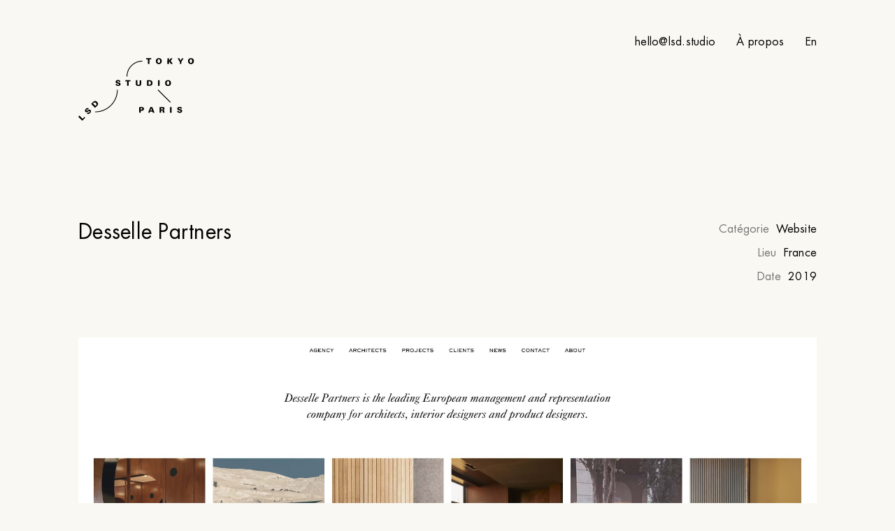

--- FILE ---
content_type: text/html
request_url: http://lsd.studio/fra/desselle-partners
body_size: 1127
content:
<!DOCTYPE html>
<html lang="fr">
	<head>
		<title>Desselle Partners | LSD Studio Paris-Tokyo</title>

		<meta charset="utf-8">
		<meta name="robots" content="index, follow">
		<meta name="viewport" content="width=device-width, user-scalable=no, initial-scale=1.0">

		<meta itemprop="name" content="LSD Studio Paris-Tokyo">
		<meta itemprop="description" content="LSD est un studio de direction artistique basé à Paris et à Tokyo. Notre univers est poétique et comtemporain.">
		<meta itemprop="image" content="https://lsd.studio/images/card.png">

		<link href="../images/favicon.png" rel="icon" type="image/png">
		
		<link href="../css/reset.css" rel="stylesheet" type="text/css">
		<link href="../css/style.css" rel="stylesheet" type="text/css">
		<link href="../css/mobile.css" rel="stylesheet" type="text/css">

		<script type="text/javascript" src="../js/jquery.js"></script>
		<script type="text/javascript" src="../js/code.js"></script>
	</head>

	<body class="project">
		<!--<div id="loading"></div>-->

		<div class="wrapper">
			<header>
				<div class="bar">
					<ul>
						<li><a href="#" onclick="noS('hello', 'lsd', 'studio'); return false;">hello&#064;lsd.studio</a></li>
						<li><a href="../fra/about">&Agrave; propos</a></li>
						<li><a href=".././">En</a></li>
					</ul>
				</div>

				<div class="logo fr">
					<a href="../fr"><img src="../svg/lsd-logo-3.svg" width="175"></a>
				</div>
			</header>

			<section class="container">
				<section class="third">
					<h2>Desselle Partners</h2>

					<p>Integer bibendum velit a finibus tincidunt, integer vel elementum dolor, eget mollis ante. Curabitur eu mattis sem eget tincidunt duis quis blandit dui.</p>
				</section>

				<section class="fourth">
					<ul>
						<li><span>Cat&eacute;gorie</span> Website</li>
						<li><span>Lieu</span> France</li>
						<li><span>Date</span> 2019</li>
					</ul>
				</section>

				<section class="gallery">
					<ul>
						<li><img src="../projects/desselle-partners/project-desselle-partners-01.jpg"></li>
						<li><img src="../projects/desselle-partners/project-desselle-partners-02.jpg"></li>
						<li><img src="../projects/desselle-partners/project-desselle-partners-03.jpg"></li>
						<li><img src="../projects/desselle-partners/project-desselle-partners-04.png"></li>
						<li><img src="../projects/desselle-partners/project-desselle-partners-05.png"></li>
						<li><img src="../projects/desselle-partners/project-desselle-partners-06.png"></li>
						<li><img src="../projects/desselle-partners/project-desselle-partners-07.png"></li>
						<li><img src="../projects/desselle-partners/project-desselle-partners-08.jpg"></li>
						<li><img src="../projects/desselle-partners/project-desselle-partners-09.jpg"></li>
						<li><img src="../projects/desselle-partners/project-desselle-partners-10.jpg"></li>
					</ul>
				</section>
			</section>

			<div class="push"></div>
		</div>

		<footer>
			<ul>
				<li><a href="https://instagram.com/lsdstudioparistokyo/" target="_blank"><img src="../svg/instagram.svg" width="17.5"></a></li>
				<li><a href="https://www.facebook.com/LD-166874066709543/" target="_blank"><img src="../svg/facebook.svg" width="17.5"></a></li>
				<li><a href="https://twitter.com/bylandd" target="_blank"><img src="../svg/twitter.svg" width="17.5"></a></li>
				<li><a href="#" target="_blank"><img src="../svg/youtube.svg" width="17.5"></a></li>
			</ul>

			<div class="back">
				<p><a href="../fr"><img src="../svg/back.svg" width="15"> Retour</a></p>
			</div>
		</footer>
	</body>
</html>


--- FILE ---
content_type: text/css
request_url: http://lsd.studio/css/style.css
body_size: 1421
content:
@font-face {
	font-family: "Futura";
	src: url("../fonts/FuturaStd-Book.eot");
	src: local("☺"), url("../fonts/FuturaStd-Book.woff") format("woff"), url("../fonts/FuturaStd-Book.ttf") format("truetype"), url("../fonts/FuturaStd-Book.svg") format("svg");
	font-weight: normal;
	font-style: normal;
}

/* ************************************************** */

html {
	/*background-color: #000;*/
	background-color: #f9f8f2;
}

html,
body {
	height: 100%;
	margin: 0;
}

body {
	font-family: "Futura", "Helvetica Neue", Helvetica, Arial, sans-serif;
	font-size: 16px;
	font-style: normal;
	font-variant: normal;
	font-weight: 400;
	line-height: 20px;
	letter-spacing: .25px;
	color: #000;
	background-color: #f9f8f2;
	cursor: url("../images/cursor2x.png"), auto !important;
	cursor: -webkit-image-set(url("../images/cursor1x.png") 1x, url("../images/cursor2x.png") 2x) 0 10, pointer !important;
}

* {
	-moz-osx-font-smoothing: grayscale;
	-webkit-font-smoothing: antialiased;
}

::selection {
	color: #f9f8f2;
	background-color: #000;
}

::-moz-selection {
	color: #f9f8f2;
	background-color: #000;
}

a:link, a:hover, a:active, a:visited {
	color: #000;
	text-decoration: none;
	transition: opacity .5s;
	cursor: url("../images/cursor_link2x.png"), auto !important;
	cursor: -webkit-image-set(url("../images/cursor_link1x.png") 1x, url("../images/cursor_link2x.png") 2x) 0 10, pointer !important;
}

a:hover {
	opacity: .5;
}

b, strong {
	font-weight: bold;
}

em, i {
	font-style: italic;
}

img {
	max-width: 100%;
}

/* ************************************************** */

#loading {
	position: fixed;
	width: 100vw;
	height: 100vh;
	left: 0;
	top: 0;
	background-color: #000;
	z-index: 999;
}

/* ************************************************** */

.wrapper {
	min-height: 100%;
	margin-bottom: -150px;
}

/* ************************************************** */

header {
	width: 72.4%;
	margin: 0 auto;
}

header ul li {
	display: inline;
	margin: 0 50px 0 0;
}

header ul li:last-of-type,
header .bar ul li:last-of-type {
	margin: 0;
}

header li.current a {
	color: #777;
	padding-bottom: 2.5px;
	border-bottom: 1px solid #777;
}

header .bar {
	float: right;
	padding: 50px 0 0 0;
}

header .bar ul li {
	margin: 0 25px 0 0;
}

header .logo {
	padding: 50px 0 0 0;
}

/* ************************************************** */

section.slogan {
	width: 72.4%;
	margin: 100px auto 0 auto;
}

section.slogan h1 {
	font-size: 30px;
	line-height: 42px;
	width: 82.5%;
}

/* ************************************************** */

section.latest {
	width: 72.4%;
	margin: 75px auto 150px auto;
}

section.latest ul li {
	display: table;
	font-size: 22px;
	line-height: normal;
	margin: 0 0 20px 0;
}

section.latest ul li:last-of-type {
	margin: 0;
}

section.latest .project {
	position: relative;
	display: table;
	min-width: 300px;
}

section.latest .project a {
	display: inline-block;
}

section.latest .project .title {
	position: relative;
	font-size: 22px;
	line-height: normal;
	margin: 0 0 20px 0;
	z-index: 2;
	transition: .25s ease;
}

section.latest .hover-image img {
	position: absolute;
	max-width: 800px;
	top: -200px;
	left: 110%;
	opacity: 0;
	transition: .25s ease;
	vertical-align: middle;
	pointer-events: none;
	z-index: 3;
}

section.latest .hover-image:hover img {
	opacity: 1;
}

/* ************************************************** */

section.container {
	width: 72.4%;
	margin: 100px auto 0 auto;
	overflow: hidden;
}

section.container .half {
	width: calc(50% - 50px);
}

section.container .half:first-of-type {
	float: left;
}

section.container .half:last-of-type {
	float: right;
}

body.about section.container .half:last-of-type {
	margin-top: 80px;
}

section.container .third {
	width: 70%;
	float: left;
	margin: 0 0 75px 0;
}

section.container .third p {
	display: none;
}

section.container .fourth {
	width: 20%;
	float: right;
	line-height: 34px;
	text-align: right;
	/*margin: 80px 0 70px 0;*/
	margin: 0 0 70px 0;
}

.fourth span {
	color: #777;
	margin: 0 5px 0 0;
}

.third h2,
.half h2 {
	font-size: 30px;
	line-height: 42px;
	margin: 0 0 35px 0;
}

.third p,
.half p {
	font-size: 22px;
	line-height: 34px;
	margin: 25px 0 0 0;
}

.half p:first-of-type {
	margin: 0;
}

.half p a {
	font-size: 16px;
	color: #777;
	text-decoration: underline;
}

.half p.credit,
section.container .gallery ul li span.legend {
	font-size: 12px;
	color: #777;
}

section.container .gallery {
	margin: 0 auto 100px auto;
}

section.container .gallery ul li {
	margin: 50px auto;
}

section.container .gallery ul li:first-of-type {
	margin: 0 auto 50px auto;
}

section.container .gallery ul li:last-of-type {
	margin: 50px auto 0 auto;
}

section.container .gallery ul li img {
	width: 100%;
	height: auto;
}

section.container .gallery ul li video {
	width: 100%;
	pointer-events: none;
}

/* ************************************************** */

footer,
.push {
	height: 150px;
}

footer {
	position: relative;
	width: 72.4%;
	margin: 0 auto;
}

footer ul li {
	display: inline-block;
	margin: 0 25px 0 0;
	vertical-align: middle;
}

footer ul li:last-of-type {
	margin: 0;
}

footer .back {
	position: absolute;
	top: 0;
	right: 0;
}

footer .back a {
	color: #777;
}

footer .back img {
	margin: 0 5px 0 0;
}


--- FILE ---
content_type: text/css
request_url: http://lsd.studio/css/mobile.css
body_size: 617
content:
/* iPhone */
@media only screen and (max-width: 736px) {
	* {
		-webkit-overflow-scrolling: touch;
	}

	html,
	body {
		max-width: 100vw;
		overflow-x: hidden;
	}

	body {
		font-size: 14px;
		cursor: auto !important;
	}

	header {
		width: 82.5%;
	}

	header .bar {
		padding: 25px 0 0 0;
	}

	header .bar ul li {
		margin: 0 12.5px 0 0;
		font-size: 12px;
	}

	header .logo img {
		margin: 75px 0 0 0;
	}

	section.slogan {
		width: 82.5%;
		margin: 75px auto 0 auto;
	}

	section.slogan h1 {
		font-size: 28px;
		line-height: 42px;
		width: 100%;
	}

	section.latest {
		width: 82.5%;
		margin: 75px auto;
	}

	section.latest .project .title {
		font-size: 20px;
		margin: 0 0 17.5px 0;
	}

	section.latest .hover-image img {
		display: none;
	}

	.wrapper {
		margin-bottom: -100px;
	}

	footer, .push {
		height: 100px;
	}

	section.container {
		width: 82.5%;
		margin: 75px auto 0 auto;
	}

	section.container .third {
		width: 100%;
		float: inherit;
		margin: 0;
	}

	.third h2,
	.half h2 {
		margin: 0 0 25px 0;
	}

	section.container .fourth {
		width: 100%;
		float: inherit;
		line-height: 26px;
		text-align: left;
		margin: 25px 0 70px 0;
	}

	section.container .gallery ul li:first-of-type {
		margin: 0 auto 25px auto;
	}

	section.container .gallery ul li {
		margin: 25px auto;
	}

	section.container .gallery ul li:last-of-type {
		margin: 25px auto 0 auto;
	}

	section.container .gallery {
		margin: 0 auto 75px auto;
	}

	.third p,
	.half p {
		font-size: 18px;
		line-height: 32px;
	}

	footer {
		width: 82.5%;
	}

	footer ul li {
		margin: 0 12.5px 0 0;
	}

	footer ul li img {
		width: 15px;
	}

	section.container .half:first-of-type {
		float: inherit;
	}

	section.container .half {
		width: 100%;
	}

	section.container .half:last-of-type {
		float: inherit;
		margin: 50px 0 75px 0;
	}
}

@media only screen and (min-width: 768px) and (max-width: 1366px) {
	* {
		-webkit-overflow-scrolling: touch;
	}

	header,
	section.slogan,
	section.latest,
	section.container,
	footer {
		width: 82.5%;
	}
}


--- FILE ---
content_type: image/svg+xml
request_url: http://lsd.studio/svg/facebook.svg
body_size: 591
content:
<?xml version="1.0" encoding="utf-8"?>
<!-- Generator: Adobe Illustrator 23.0.3, SVG Export Plug-In . SVG Version: 6.00 Build 0)  -->
<svg version="1.1" id="Calque_1" xmlns="http://www.w3.org/2000/svg" xmlns:xlink="http://www.w3.org/1999/xlink" x="0px" y="0px"
	 viewBox="0 0 48 48" style="enable-background:new 0 0 48 48;" xml:space="preserve">
<style type="text/css">
	.st0{fill-rule:evenodd;clip-rule:evenodd;fill:#777777;}
</style>
<title>Facebook-black</title>
<desc>Created with Sketch.</desc>
<g id="Icons">
	<g id="Black" transform="translate(-200.000000, -160.000000)">
		<path id="Facebook" class="st0" d="M225.6,208h-23c-1.5,0-2.6-1.2-2.6-2.6v-42.7c0-1.5,1.2-2.6,2.6-2.6h42.7
			c1.5,0,2.6,1.2,2.6,2.6v42.7c0,1.5-1.2,2.6-2.6,2.6h-12.2v-18.6h6.2l0.9-7.2h-7.2v-4.6c0-2.1,0.6-3.5,3.6-3.5l3.8,0v-6.5
			c-0.7-0.1-2.9-0.3-5.6-0.3c-5.5,0-9.3,3.4-9.3,9.6v5.3h-6.3v7.2h6.3V208L225.6,208z"/>
	</g>
</g>
</svg>


--- FILE ---
content_type: application/javascript
request_url: http://lsd.studio/js/code.js
body_size: 478
content:
function noS(o,n,t){str="mailto:"+o+"@"+n+"."+t,window.location=str};

$(window).on('beforeunload', function() {
	// -----
	// $(window).stop().scrollTop(0);
	// -----
});

$(document).ready(function () {
	// -----
	var random = Math.floor(Math.random() * (6 - 1 + 1)) + 1;
	$('.logo.en img').attr('src', 'svg/lsd-logo-' + random + '.svg');
	$('.logo.fr img').attr('src', '../svg/lsd-logo-' + random + '.svg');
	// -----

	// -----
	/*
	$('.logo a, .bar a, .latest a, .back a').click(function(event) {
		event.preventDefault();
		linkLocation = this.href;
		$('#loading').fadeIn(250).delay(125).queue(function() {
			$('html').css('background-color', '#000');
			window.location = linkLocation;
		});
	});
	*/
	// -----
});

$(window).load(function() {
	// -----
	/*
	if ( $('body.home #loading').length )
		$('body.home #loading').delay(125).fadeOut(250)
	else
		$('#loading').delay(125).fadeOut(250);
	*/
	// -----

	// -----
	//$('html').css('background-color', '#f9f8f2');
	// -----
});


--- FILE ---
content_type: image/svg+xml
request_url: http://lsd.studio/svg/lsd-logo-6.svg
body_size: 3297
content:
<?xml version="1.0" encoding="utf-8"?>
<!-- Generator: Adobe Illustrator 23.0.3, SVG Export Plug-In . SVG Version: 6.00 Build 0)  -->
<svg version="1.1" id="Calque_1" xmlns="http://www.w3.org/2000/svg" xmlns:xlink="http://www.w3.org/1999/xlink" x="0px" y="0px"
	 viewBox="0 0 314 280" style="enable-background:new 0 0 314 280;" xml:space="preserve">
<style type="text/css">
	.st0{enable-background:new    ;}
	.st1{display:none;}
</style>
<g>
	<g id="traits">
		<g>
			<path d="M125.8,107h-2c0-22.4,18.3-40.7,40.7-40.7v2C143.2,68.3,125.8,85.7,125.8,107z"/>
		</g>
		<g>
			<path d="M43.5,198.7v-2c30.7,0,55.7-25,55.7-55.7h2C101.2,172.8,75.3,198.7,43.5,198.7z"/>
		</g>
		<g>
			<rect x="219.2" y="134.4" transform="matrix(0.706 -0.7082 0.7082 0.706 -46.4924 202.1137)" width="2" height="45.3"/>
		</g>
	</g>
	<g id="typo">
		<g class="st0">
			<path d="M0,210.1l2.9-2.9l8.2,8.2l4.6-4.6l2,2l-7.5,7.5L0,210.1z"/>
			<path d="M25.1,198.9c0.1,0.1,0.3,0.2,0.5,0.4s0.4,0.3,0.7,0.3s0.6,0,1-0.1s0.7-0.4,1.2-0.8c0.1-0.1,0.2-0.2,0.3-0.4
				s0.3-0.4,0.4-0.6c0.1-0.2,0.1-0.5,0.1-0.8s-0.2-0.6-0.5-0.9c-0.2-0.2-0.5-0.4-0.8-0.4s-0.6,0.1-1.1,0.3l-3.2,1.9
				c-0.2,0.1-0.5,0.3-0.9,0.5s-0.8,0.3-1.3,0.4c-0.5,0.1-1,0-1.5-0.1s-1.1-0.5-1.6-1c-0.4-0.4-0.7-0.9-1-1.4
				c-0.2-0.5-0.3-1.1-0.3-1.8c0.1-0.6,0.3-1.3,0.6-2.1c0.4-0.7,0.9-1.5,1.7-2.2c0.7-0.7,1.3-1.2,1.9-1.5s1.1-0.6,1.6-0.7
				s0.9-0.2,1.3-0.1c0.4,0.1,0.8,0.2,1.1,0.3c0.3,0.2,0.6,0.3,0.9,0.5s0.5,0.4,0.7,0.6l-2.9,2.9c-0.1-0.1-0.2-0.2-0.4-0.3
				s-0.4-0.3-0.6-0.3c-0.2-0.1-0.5-0.1-0.8,0s-0.6,0.3-1,0.6c-0.4,0.4-0.6,0.8-0.7,1.3s0.1,0.8,0.4,1.1c0.2,0.2,0.4,0.3,0.6,0.4
				s0.4,0.1,0.6,0c0.2,0,0.3-0.1,0.5-0.2c0.2-0.1,0.3-0.2,0.4-0.2l2.4-1.4c0.4-0.3,0.9-0.5,1.3-0.7c0.5-0.2,1-0.4,1.4-0.5
				c0.5-0.1,1,0,1.5,0.1c0.5,0.2,1.1,0.5,1.6,1c0.6,0.6,0.9,1.2,1.1,1.8s0.2,1.3,0.1,2c-0.1,0.7-0.4,1.3-0.8,2s-0.9,1.3-1.6,2
				c-0.3,0.3-0.6,0.5-0.9,0.8s-0.7,0.6-1.2,0.8c-0.4,0.3-0.9,0.5-1.4,0.6c-0.5,0.2-1,0.2-1.5,0.2c-0.4,0-0.8-0.1-1.1-0.2
				c-0.3-0.1-0.6-0.2-0.9-0.4s-0.5-0.3-0.7-0.5s-0.3-0.3-0.4-0.4L25.1,198.9z"/>
			<path d="M33,177.1l4.3-4.3c0.3-0.3,0.6-0.6,1-0.9s0.7-0.6,1.2-0.9c0.4-0.3,0.8-0.5,1.3-0.7s0.9-0.4,1.3-0.4
				c0.6-0.1,1.2-0.1,1.8-0.1c0.6,0.1,1.1,0.2,1.6,0.5c0.5,0.2,1,0.5,1.4,0.8s0.9,0.7,1.2,1.1c0.6,0.6,1,1.1,1.4,1.7
				c0.4,0.6,0.7,1.2,0.9,1.8s0.3,1.3,0.2,1.9c0,0.7-0.2,1.3-0.6,2.1c-0.2,0.4-0.4,0.7-0.6,1s-0.5,0.6-0.7,0.9s-0.5,0.6-0.7,0.8
				s-0.4,0.5-0.6,0.6l-4.3,4.3L33,177.1z M44.1,182.4l1.2-1.2c0.5-0.5,0.8-1,1.1-1.4c0.3-0.5,0.4-1,0.4-1.5s-0.1-1.1-0.4-1.6
				s-0.7-1.1-1.3-1.7c-0.8-0.8-1.5-1.2-2.2-1.4s-1.3-0.2-1.8,0s-1,0.4-1.4,0.7s-0.7,0.6-0.9,0.8l-1.1,1.1L44.1,182.4z"/>
		</g>
		<g class="st0">
			<path d="M156,185.4h6.6c0.3,0,0.6,0,0.9,0s0.6,0,1,0.1c0.3,0,0.7,0.1,1,0.2c0.3,0.1,0.6,0.2,0.9,0.4c0.6,0.4,1.1,0.9,1.5,1.5
				s0.6,1.4,0.6,2.4c0,0.6-0.1,1.2-0.3,1.7s-0.4,0.8-0.6,1.2c-0.2,0.3-0.5,0.6-0.7,0.7c-0.2,0.2-0.4,0.3-0.6,0.4
				c-0.3,0.2-0.6,0.3-0.9,0.4c-0.3,0.1-0.7,0.1-1,0.2s-0.7,0.1-1,0.1s-0.5,0-0.7,0h-2.6v5.2h-4L156,185.4L156,185.4z M160,191.9h1.8
				c0.2,0,0.5,0,0.8,0s0.6-0.1,0.8-0.2s0.5-0.3,0.7-0.6s0.3-0.6,0.3-1.1c0-0.4-0.1-0.8-0.2-1c-0.2-0.2-0.4-0.4-0.6-0.6
				c-0.3-0.1-0.5-0.2-0.8-0.2s-0.6,0-0.9,0h-1.8v3.7L160,191.9L160,191.9z"/>
			<path d="M184.9,185.4h4.9l5.7,14.4H191l-1-2.9h-5.8l-1,2.9h-4L184.9,185.4z M189,194.3l-1.9-6.1l0,0l-2,6.1H189z"/>
			<path d="M209,185.4h6.7c0.7,0,1.2,0,1.7,0s0.9,0.1,1.2,0.2c0.3,0.1,0.6,0.2,0.9,0.3c0.2,0.1,0.5,0.3,0.7,0.5
				c0.1,0.1,0.2,0.2,0.3,0.4s0.2,0.4,0.3,0.6s0.2,0.5,0.2,0.8c0.1,0.3,0.1,0.6,0.1,1s0,0.7-0.1,1s-0.2,0.5-0.3,0.8
				c-0.1,0.2-0.3,0.4-0.4,0.5s-0.3,0.3-0.5,0.4c-0.5,0.3-0.9,0.5-1.3,0.6s-0.7,0.1-0.9,0.2v0.1c0.7,0,1.2,0.1,1.6,0.3
				c0.4,0.2,0.7,0.4,0.9,0.7s0.4,0.7,0.5,1.1s0.2,0.9,0.2,1.5c0,0.2,0.1,0.5,0.1,0.8s0.1,0.6,0.1,0.9c0.1,0.3,0.1,0.6,0.2,1
				s0.1,0.6,0.2,0.8h-4.3c-0.1-0.4-0.2-0.9-0.3-1.5c-0.1-0.5-0.1-1.1-0.2-1.8c0-0.4-0.1-0.8-0.1-1.1c-0.1-0.3-0.1-0.5-0.3-0.7
				c-0.1-0.2-0.3-0.3-0.6-0.4s-0.6-0.1-1.1-0.1h-1.7v5.6h-4v-14.5L209,185.4L209,185.4z M213,191.6h1.5c0.4,0,0.8,0,1,0
				s0.5,0,0.6-0.1c0.2-0.1,0.4-0.2,0.5-0.3s0.2-0.3,0.3-0.5s0.1-0.3,0.2-0.5c0-0.2,0-0.3,0-0.4c0-0.4-0.1-0.8-0.3-1
				s-0.4-0.4-0.7-0.5s-0.6-0.2-0.9-0.2c-0.3,0-0.6,0-0.9,0h-1.5v3.5H213z"/>
			<path d="M235.3,185.4h4.1v14.5h-4.1V185.4L235.3,185.4z"/>
			<path d="M257.7,195.3c0,0.1,0,0.3,0.1,0.6c0,0.3,0.1,0.5,0.3,0.7s0.4,0.5,0.7,0.6c0.3,0.2,0.8,0.3,1.4,0.3c0.1,0,0.2,0,0.5,0
				c0.2,0,0.5-0.1,0.7-0.2c0.2-0.1,0.5-0.3,0.7-0.5s0.3-0.5,0.3-1c0-0.3-0.1-0.6-0.3-0.9c-0.2-0.2-0.5-0.4-1-0.5l-3.5-0.9
				c-0.3-0.1-0.6-0.2-1-0.3s-0.8-0.3-1.2-0.6s-0.7-0.7-1-1.2s-0.4-1.1-0.4-1.9c0-0.6,0.1-1.1,0.3-1.7s0.6-1,1.1-1.4s1.1-0.8,1.9-1
				s1.7-0.4,2.8-0.4c0.9,0,1.7,0.1,2.4,0.2c0.7,0.2,1.2,0.4,1.6,0.6s0.8,0.6,1,0.9s0.4,0.7,0.6,1s0.2,0.7,0.2,1s0,0.6,0,0.9h-4.1
				c0-0.1,0-0.3,0-0.5s-0.1-0.5-0.2-0.7s-0.3-0.4-0.6-0.6c-0.3-0.2-0.6-0.2-1.1-0.2c-0.6,0-1,0.1-1.4,0.4s-0.5,0.7-0.5,1.1
				c0,0.3,0,0.5,0.1,0.7s0.2,0.3,0.4,0.4c0.1,0.1,0.3,0.2,0.5,0.2c0.2,0.1,0.3,0.1,0.5,0.1l2.7,0.7c0.5,0.1,1,0.3,1.5,0.4
				c0.5,0.2,0.9,0.4,1.3,0.7s0.7,0.7,1,1.2s0.4,1.1,0.4,1.9c0,0.8-0.2,1.5-0.5,2.1s-0.8,1.1-1.3,1.5c-0.6,0.4-1.2,0.7-2,0.8
				s-1.6,0.3-2.5,0.3c-0.4,0-0.8,0-1.3-0.1s-0.9-0.1-1.4-0.2c-0.5-0.1-0.9-0.3-1.4-0.5c-0.4-0.2-0.8-0.5-1.2-0.9
				c-0.3-0.3-0.5-0.6-0.6-0.9c-0.1-0.3-0.3-0.6-0.3-0.9c-0.1-0.3-0.1-0.6-0.1-0.8s0-0.4,0-0.6L257.7,195.3L257.7,195.3z"/>
		</g>
		<g class="st0">
			<path d="M178.5,62.8h-4.4v-2.9H187v2.9h-4.5v11.6h-4V62.8z"/>
			<path d="M199.2,67.3c0-0.2,0-0.6,0-1s0.1-0.9,0.2-1.5c0.1-0.6,0.3-1.1,0.6-1.6c0.3-0.6,0.6-1.1,1.1-1.5c0.5-0.5,1-0.8,1.5-1.1
				s1.1-0.5,1.6-0.6s1-0.2,1.5-0.3s0.8,0,1.1,0c1.4,0,2.6,0.2,3.6,0.7c0.9,0.5,1.7,1.1,2.2,1.8c0.6,0.7,0.9,1.6,1.2,2.5
				c0.2,0.9,0.3,1.8,0.3,2.7c0,1.4-0.2,2.6-0.7,3.6s-1.1,1.7-1.8,2.3s-1.5,1-2.4,1.2s-1.8,0.4-2.6,0.4c-1,0-1.9-0.1-2.8-0.4
				c-0.9-0.3-1.7-0.7-2.4-1.3c-0.7-0.6-1.2-1.4-1.6-2.3C199.4,69.8,199.2,68.6,199.2,67.3z M203.3,67.2c0,0.6,0,1.1,0.1,1.7
				c0.1,0.5,0.3,1,0.5,1.5c0.2,0.4,0.6,0.8,1,1c0.4,0.3,1,0.4,1.7,0.4s1.3-0.1,1.7-0.4s0.8-0.7,1-1.1s0.4-1,0.5-1.5s0.1-1.1,0.1-1.6
				s0-1-0.1-1.3c-0.1-0.4-0.1-0.7-0.2-1c-0.1-0.3-0.2-0.5-0.3-0.8s-0.2-0.4-0.3-0.6c-0.3-0.4-0.7-0.7-1.1-0.8
				c-0.4-0.1-0.9-0.2-1.3-0.2c-0.7,0-1.2,0.1-1.6,0.4s-0.8,0.6-1,1.1c-0.3,0.4-0.4,0.9-0.5,1.5C203.4,66,203.3,66.6,203.3,67.2z"/>
			<path d="M228.6,60h4.1v6.3l4.6-6.3h4.7l-5,6.4l5.4,8.1h-5l-4.8-7.7v7.7h-4.1L228.6,60L228.6,60z"/>
			<path d="M259.4,60l3.2,6.1l3.3-6.1h4.1l-5.6,9.3v5.1h-4v-5.3l-5.5-9.2L259.4,60L259.4,60z"/>
			<path d="M281.5,67.3c0-0.2,0-0.6,0.1-1c0-0.4,0.1-0.9,0.2-1.5c0.1-0.5,0.3-1.1,0.6-1.6c0.3-0.6,0.6-1.1,1.1-1.5
				c0.5-0.5,1-0.8,1.5-1.1s1.1-0.5,1.6-0.6s1-0.2,1.5-0.3c0.4,0,0.8,0,1.1,0c1.4,0,2.6,0.2,3.6,0.7s1.7,1.1,2.3,1.8
				c0.6,0.7,0.9,1.6,1.2,2.5c0.2,0.9,0.3,1.8,0.3,2.7c0,1.4-0.2,2.6-0.7,3.6s-1.1,1.7-1.8,2.3c-0.7,0.6-1.5,1-2.4,1.2
				s-1.8,0.4-2.6,0.4c-1,0-1.9-0.1-2.8-0.4s-1.7-0.7-2.4-1.3c-0.7-0.6-1.2-1.4-1.7-2.3C281.7,69.8,281.5,68.6,281.5,67.3z
				 M285.6,67.2c0,0.6,0.1,1.1,0.2,1.7s0.3,1,0.5,1.5c0.2,0.4,0.6,0.8,1,1c0.4,0.3,1,0.4,1.6,0.4c0.7,0,1.3-0.1,1.7-0.4
				c0.4-0.3,0.8-0.7,1-1.1s0.4-1,0.5-1.5s0.1-1.1,0.1-1.6s0-1-0.1-1.3c-0.1-0.4-0.1-0.7-0.2-1s-0.2-0.5-0.3-0.8
				c-0.1-0.3-0.2-0.4-0.3-0.6c-0.3-0.4-0.7-0.7-1.1-0.8s-0.9-0.2-1.3-0.2c-0.7,0-1.2,0.1-1.6,0.4s-0.8,0.6-1,1.1
				c-0.3,0.4-0.4,0.9-0.5,1.5C285.7,66.1,285.6,66.6,285.6,67.2z"/>
		</g>
		<g class="st0">
			<path d="M99.5,126.2c0,0.1,0,0.3,0.1,0.6c0,0.3,0.1,0.5,0.3,0.7c0.2,0.2,0.4,0.5,0.7,0.6c0.3,0.2,0.8,0.3,1.4,0.3
				c0.1,0,0.2,0,0.5,0c0.2,0,0.5-0.1,0.7-0.2c0.2-0.1,0.5-0.3,0.7-0.5s0.3-0.5,0.3-1c0-0.3-0.1-0.6-0.3-0.9c-0.2-0.2-0.5-0.4-1-0.5
				l-3.5-0.9c-0.3-0.1-0.6-0.2-1-0.3c-0.4-0.1-0.8-0.3-1.2-0.6s-0.7-0.7-1-1.2s-0.4-1.1-0.4-1.9c0-0.6,0.1-1.1,0.3-1.7
				c0.2-0.6,0.6-1,1.1-1.4s1.1-0.8,1.9-1c0.8-0.3,1.7-0.4,2.8-0.4c0.9,0,1.7,0.1,2.4,0.2c0.7,0.2,1.2,0.4,1.6,0.6
				c0.4,0.3,0.8,0.6,1,0.9s0.4,0.7,0.6,1c0.1,0.3,0.2,0.7,0.2,1s0.1,0.6,0.1,0.9h-4.1c0-0.1,0-0.3,0-0.5s-0.1-0.5-0.2-0.7
				s-0.3-0.4-0.6-0.6c-0.3-0.2-0.6-0.2-1.1-0.2c-0.6,0-1.1,0.1-1.4,0.4s-0.5,0.7-0.5,1.1c0,0.3,0,0.5,0.1,0.7s0.2,0.3,0.4,0.4
				c0.1,0.1,0.3,0.2,0.5,0.2c0.2,0.1,0.3,0.1,0.5,0.1l2.7,0.7c0.5,0.1,1,0.3,1.5,0.4c0.5,0.2,0.9,0.4,1.4,0.7c0.4,0.3,0.7,0.7,1,1.2
				s0.4,1.1,0.4,1.9s-0.2,1.5-0.5,2.1s-0.8,1.1-1.3,1.5c-0.6,0.4-1.2,0.7-2,0.8c-0.8,0.2-1.6,0.3-2.5,0.3c-0.4,0-0.8,0-1.3-0.1
				s-0.9-0.1-1.4-0.2c-0.5-0.1-0.9-0.3-1.4-0.5s-0.8-0.5-1.2-0.9c-0.3-0.3-0.5-0.6-0.6-0.9s-0.3-0.6-0.3-0.9
				c-0.1-0.3-0.1-0.6-0.1-0.8s0-0.4,0-0.6L99.5,126.2L99.5,126.2z"/>
			<path d="M125.2,119.2h-4.4v-2.9h12.9v2.9h-4.5v11.6h-4V119.2z"/>
			<path d="M151.5,116.4v8.6c0,0.4,0,0.8,0.1,1.2s0.2,0.7,0.4,1c0.3,0.4,0.6,0.7,1.1,0.9c0.4,0.2,0.9,0.3,1.4,0.3
				c0.6,0,1.2-0.1,1.5-0.3s0.7-0.5,0.9-0.9s0.3-0.7,0.4-1.1c0.1-0.4,0.1-0.8,0.1-1.2v-8.4h3.9v8.4c0,0.4,0,0.8,0,1.2
				s-0.1,0.8-0.2,1.2s-0.2,0.8-0.3,1.1s-0.3,0.6-0.6,0.9c-0.3,0.4-0.8,0.8-1.2,1c-0.5,0.3-1,0.5-1.5,0.6s-1,0.2-1.6,0.3
				c-0.5,0.1-1,0.1-1.5,0.1c-1.1,0-2.1-0.1-2.9-0.3c-0.8-0.2-1.4-0.5-1.9-0.9s-0.9-0.8-1.2-1.2c-0.3-0.5-0.5-0.9-0.6-1.4
				s-0.2-1-0.2-1.5s0-0.9,0-1.3v-8.2L151.5,116.4L151.5,116.4L151.5,116.4z"/>
			<path d="M176.1,116.4h6.1c0.4,0,0.9,0,1.4,0s1,0.1,1.5,0.2s1,0.2,1.4,0.4c0.5,0.2,0.9,0.4,1.2,0.6c0.5,0.4,1,0.8,1.3,1.2
				c0.4,0.5,0.6,1,0.8,1.5s0.3,1.1,0.4,1.6c0.1,0.6,0.1,1.1,0.1,1.6c0,0.8-0.1,1.5-0.2,2.2s-0.4,1.3-0.7,1.9
				c-0.3,0.6-0.7,1.1-1.2,1.5s-1.1,0.8-1.9,1.1c-0.4,0.1-0.8,0.3-1.1,0.3c-0.4,0.1-0.8,0.1-1.2,0.2c-0.4,0-0.7,0.1-1.1,0.1
				c-0.3,0-0.6,0-0.9,0h-5.9L176.1,116.4L176.1,116.4z M180.2,128h1.7c0.7,0,1.3-0.1,1.8-0.2c0.5-0.2,1-0.4,1.4-0.8s0.7-0.8,0.9-1.4
				s0.3-1.3,0.3-2.1c0-1.1-0.2-1.9-0.5-2.5c-0.4-0.6-0.8-1-1.3-1.3s-1-0.4-1.5-0.5c-0.5,0-0.9-0.1-1.2-0.1h-1.6L180.2,128L180.2,128
				z"/>
			<path d="M204.5,116.4h4.1v14.4h-4.1V116.4z"/>
			<path d="M222.8,123.7c0-0.2,0-0.6,0-1s0.1-0.9,0.2-1.5c0.1-0.5,0.3-1.1,0.6-1.6c0.3-0.6,0.6-1.1,1.1-1.5c0.5-0.5,1-0.8,1.5-1.1
				c0.5-0.3,1.1-0.5,1.6-0.6s1-0.2,1.5-0.3c0.4,0,0.8,0,1.1,0c1.4,0,2.6,0.2,3.6,0.7c0.9,0.5,1.7,1.1,2.2,1.8c0.6,0.7,1,1.6,1.2,2.5
				s0.3,1.8,0.3,2.7c0,1.4-0.2,2.6-0.7,3.6s-1.1,1.7-1.8,2.3s-1.5,1-2.4,1.2s-1.8,0.4-2.6,0.4c-1,0-1.9-0.1-2.8-0.4
				c-0.9-0.3-1.7-0.7-2.4-1.3s-1.2-1.4-1.7-2.3C223,126.2,222.8,125,222.8,123.7z M226.9,123.6c0,0.6,0,1.1,0.2,1.7
				c0.1,0.5,0.3,1,0.5,1.5c0.2,0.4,0.6,0.8,1,1c0.4,0.3,1,0.4,1.6,0.4c0.7,0,1.3-0.1,1.7-0.4c0.4-0.3,0.8-0.7,1-1.1s0.4-1,0.5-1.5
				s0.1-1.1,0.1-1.6s0-1-0.1-1.3c-0.1-0.4-0.1-0.7-0.2-1c-0.1-0.3-0.2-0.5-0.3-0.8s-0.2-0.4-0.3-0.6c-0.3-0.4-0.7-0.7-1.1-0.8
				s-0.9-0.2-1.3-0.2c-0.7,0-1.2,0.1-1.6,0.4s-0.8,0.6-1,1.1c-0.3,0.4-0.4,0.9-0.5,1.5C226.9,122.4,226.9,123,226.9,123.6z"/>
		</g>
	</g>
</g>
<g id="brouillon">
</g>
<g id="_x31_0mm" class="st1">
</g>
<g id="_x35_mm" class="st1">
</g>
<g id="_x31_mm">
</g>
<g id="_x30__x2C_5mm" class="st1">
</g>
</svg>


--- FILE ---
content_type: image/svg+xml
request_url: http://lsd.studio/svg/youtube.svg
body_size: 653
content:
<?xml version="1.0" encoding="utf-8"?>
<!-- Generator: Adobe Illustrator 23.0.3, SVG Export Plug-In . SVG Version: 6.00 Build 0)  -->
<svg version="1.1" id="Calque_1" xmlns="http://www.w3.org/2000/svg" xmlns:xlink="http://www.w3.org/1999/xlink" x="0px" y="0px"
	 viewBox="0 0 48 34" style="enable-background:new 0 0 48 34;" xml:space="preserve">
<style type="text/css">
	.st0{fill-rule:evenodd;clip-rule:evenodd;fill:#777777;}
</style>
<title>Youtube-black</title>
<desc>Created with Sketch.</desc>
<g id="Icons">
	<g id="Black" transform="translate(-200.000000, -368.000000)">
		<path id="Youtube" class="st0" d="M219,391.3l0-13.6l13,6.8L219,391.3z M247.5,375.3c0,0-0.5-3.3-1.9-4.8c-1.8-1.9-3.9-1.9-4.8-2
			C234.1,368,224,368,224,368h0c0,0-10.1,0-16.8,0.5c-0.9,0.1-3,0.1-4.8,2c-1.4,1.5-1.9,4.8-1.9,4.8s-0.5,3.9-0.5,7.8v3.7
			c0,3.9,0.5,7.8,0.5,7.8s0.5,3.3,1.9,4.8c1.8,1.9,4.2,1.9,5.3,2.1c3.8,0.4,16.3,0.5,16.3,0.5s10.1,0,16.8-0.5c0.9-0.1,3-0.1,4.8-2
			c1.4-1.5,1.9-4.8,1.9-4.8s0.5-3.9,0.5-7.8v-3.7C248,379.2,247.5,375.3,247.5,375.3L247.5,375.3z"/>
	</g>
</g>
</svg>


--- FILE ---
content_type: image/svg+xml
request_url: http://lsd.studio/svg/twitter.svg
body_size: 702
content:
<?xml version="1.0" encoding="utf-8"?>
<!-- Generator: Adobe Illustrator 23.0.3, SVG Export Plug-In . SVG Version: 6.00 Build 0)  -->
<svg version="1.1" id="Calque_1" xmlns="http://www.w3.org/2000/svg" xmlns:xlink="http://www.w3.org/1999/xlink" x="0px" y="0px"
	 viewBox="0 0 48 40" style="enable-background:new 0 0 48 40;" xml:space="preserve">
<style type="text/css">
	.st0{fill-rule:evenodd;clip-rule:evenodd;fill:#777777;}
</style>
<title>Twitter-black</title>
<desc>Created with Sketch.</desc>
<g id="Icons">
	<g id="Black" transform="translate(-300.000000, -164.000000)">
		<path id="Twitter" class="st0" d="M348,168.7c-1.8,0.8-3.7,1.3-5.7,1.6c2-1.2,3.6-3.2,4.3-5.6c-1.9,1.2-4,2-6.3,2.4
			c-1.8-2-4.4-3.2-7.2-3.2c-5.4,0-9.8,4.5-9.8,10.1c0,0.8,0.1,1.6,0.3,2.3c-8.2-0.4-15.4-4.4-20.3-10.6c-0.8,1.5-1.3,3.2-1.3,5.1
			c0,3.5,1.7,6.6,4.4,8.4c-1.6,0-3.1-0.5-4.5-1.3v0.1c0,4.9,3.4,9,7.9,9.9c-0.8,0.2-1.7,0.4-2.6,0.4c-0.6,0-1.3-0.1-1.9-0.2
			c1.3,4,4.9,6.9,9.2,7c-3.4,2.7-7.6,4.3-12.2,4.3c-0.8,0-1.6,0-2.3-0.1c4.4,2.9,9.5,4.5,15.1,4.5c18.1,0,28-15.4,28-28.7
			c0-0.4,0-0.9,0-1.3C345,172.5,346.7,170.8,348,168.7"/>
	</g>
</g>
</svg>


--- FILE ---
content_type: image/svg+xml
request_url: http://lsd.studio/svg/back.svg
body_size: 405
content:
<?xml version="1.0" encoding="utf-8"?>
<!-- Generator: Adobe Illustrator 23.0.3, SVG Export Plug-In . SVG Version: 6.00 Build 0)  -->
<svg version="1.1" id="Layer_1" xmlns="http://www.w3.org/2000/svg" xmlns:xlink="http://www.w3.org/1999/xlink" x="0px" y="0px"
	 viewBox="0 0 497.8 377.1" style="enable-background:new 0 0 497.8 377.1;" xml:space="preserve">
<style type="text/css">
	.st0{fill:#777777;}
</style>
<path class="st0" d="M238.8,0L0,169.1l238.8,169.1v-99.5c95.5,0,184.1,4.9,259,138.4c0-84.8-14-274.4-259-276.8V0L238.8,0z"/>
</svg>


--- FILE ---
content_type: image/svg+xml
request_url: http://lsd.studio/svg/instagram.svg
body_size: 1052
content:
<?xml version="1.0" encoding="utf-8"?>
<!-- Generator: Adobe Illustrator 23.0.3, SVG Export Plug-In . SVG Version: 6.00 Build 0)  -->
<svg version="1.1" id="Calque_1" xmlns="http://www.w3.org/2000/svg" xmlns:xlink="http://www.w3.org/1999/xlink" x="0px" y="0px"
	 viewBox="0 0 48 48" style="enable-background:new 0 0 48 48;" xml:space="preserve">
<style type="text/css">
	.st0{fill-rule:evenodd;clip-rule:evenodd;fill:#777777;}
</style>
<title>Instagram-black</title>
<desc>Created with Sketch.</desc>
<g id="Icons">
	<g id="Black" transform="translate(-500.000000, -160.000000)">
		<path id="Instagram" class="st0" d="M524,160c-6.5,0-7.3,0-9.9,0.1c-2.6,0.1-4.3,0.5-5.8,1.1c-1.6,0.6-2.9,1.4-4.3,2.8
			c-1.3,1.3-2.2,2.7-2.8,4.3c-0.6,1.5-1,3.3-1.1,5.8c-0.1,2.6-0.1,3.4-0.1,9.9c0,6.5,0,7.3,0.1,9.9c0.1,2.6,0.5,4.3,1.1,5.8
			c0.6,1.6,1.4,2.9,2.8,4.3c1.3,1.3,2.7,2.2,4.3,2.8c1.5,0.6,3.3,1,5.8,1.1c2.6,0.1,3.4,0.1,9.9,0.1c6.5,0,7.3,0,9.9-0.1
			c2.6-0.1,4.3-0.5,5.8-1.1c1.6-0.6,2.9-1.4,4.3-2.8c1.3-1.3,2.2-2.7,2.8-4.3c0.6-1.5,1-3.3,1.1-5.8c0.1-2.6,0.1-3.4,0.1-9.9
			c0-6.5,0-7.3-0.1-9.9c-0.1-2.6-0.5-4.3-1.1-5.8c-0.6-1.6-1.4-2.9-2.8-4.3c-1.3-1.3-2.7-2.2-4.3-2.8c-1.5-0.6-3.3-1-5.8-1.1
			C531.3,160,530.5,160,524,160z M524,164.3c6.4,0,7.2,0,9.7,0.1c2.3,0.1,3.6,0.5,4.5,0.8c1.1,0.4,1.9,1,2.8,1.8
			c0.8,0.8,1.4,1.6,1.8,2.8c0.3,0.8,0.7,2.1,0.8,4.5c0.1,2.5,0.1,3.3,0.1,9.7c0,6.4,0,7.2-0.1,9.7c-0.1,2.3-0.5,3.6-0.8,4.5
			c-0.4,1.1-1,1.9-1.8,2.8c-0.8,0.8-1.6,1.4-2.8,1.8c-0.8,0.3-2.1,0.7-4.5,0.8c-2.5,0.1-3.3,0.1-9.7,0.1c-6.4,0-7.2,0-9.7-0.1
			c-2.3-0.1-3.6-0.5-4.5-0.8c-1.1-0.4-1.9-1-2.8-1.8c-0.8-0.8-1.4-1.6-1.8-2.8c-0.3-0.8-0.7-2.1-0.8-4.5c-0.1-2.5-0.1-3.3-0.1-9.7
			c0-6.4,0-7.2,0.1-9.7c0.1-2.3,0.5-3.6,0.8-4.5c0.4-1.1,1-1.9,1.8-2.8c0.8-0.8,1.6-1.4,2.8-1.8c0.8-0.3,2.1-0.7,4.5-0.8
			C516.8,164.3,517.6,164.3,524,164.3z M524,171.7c-6.8,0-12.3,5.5-12.3,12.3c0,6.8,5.5,12.3,12.3,12.3c6.8,0,12.3-5.5,12.3-12.3
			C536.3,177.2,530.8,171.7,524,171.7z M524,192c-4.4,0-8-3.6-8-8c0-4.4,3.6-8,8-8c4.4,0,8,3.6,8,8C532,188.4,528.4,192,524,192z
			 M539.7,171.2c0,1.6-1.3,2.9-2.9,2.9c-1.6,0-2.9-1.3-2.9-2.9s1.3-2.9,2.9-2.9C538.4,168.3,539.7,169.6,539.7,171.2z"/>
	</g>
</g>
</svg>


--- FILE ---
content_type: image/svg+xml
request_url: http://lsd.studio/svg/lsd-logo-3.svg
body_size: 3667
content:
<?xml version="1.0" encoding="utf-8"?>
<!-- Generator: Adobe Illustrator 23.0.3, SVG Export Plug-In . SVG Version: 6.00 Build 0)  -->
<svg version="1.1" id="Calque_1" xmlns="http://www.w3.org/2000/svg" xmlns:xlink="http://www.w3.org/1999/xlink" x="0px" y="0px"
	 viewBox="0 0 314 280" style="enable-background:new 0 0 314 280;" xml:space="preserve">
<style type="text/css">
	.st0{enable-background:new    ;}
	.st1{display:none;}
</style>
<g>
	<g id="traits">
		<g>
			<rect x="145.9" y="104.3" transform="matrix(0.7737 -0.6336 0.6336 0.7737 -24.5893 141.7864)" width="80.5" height="2"/>
		</g>
		<g>
			<path d="M121.6,238.7c-30.6,0-59.3-11.9-80.9-33.5l1.4-1.4c21.2,21.2,49.5,32.9,79.5,32.9s58.3-11.7,79.5-32.9l1.4,1.4
				C180.9,226.8,152.2,238.7,121.6,238.7z"/>
		</g>
		<g>
			<path d="M59.9,153.1h-2c0-19.3,15.7-35,35-35v2C74.7,120.1,59.9,134.9,59.9,153.1z"/>
		</g>
	</g>
	<g id="typo">
		<g class="st0">
			<path d="M0,203l2.9-2.9l8.2,8.2l4.6-4.6l2,2l-7.5,7.5L0,203z"/>
			<path d="M25.2,191.7c0.1,0.1,0.3,0.2,0.5,0.4s0.4,0.3,0.7,0.3c0.3,0,0.6,0,1-0.1s0.7-0.4,1.2-0.8c0.1-0.1,0.2-0.2,0.3-0.4
				c0.2-0.2,0.3-0.4,0.4-0.6c0.1-0.2,0.1-0.5,0.1-0.8s-0.2-0.6-0.5-0.9c-0.2-0.2-0.5-0.4-0.8-0.4s-0.6,0.1-1.1,0.3l-3.2,1.9
				c-0.2,0.1-0.5,0.3-0.9,0.5s-0.8,0.3-1.3,0.4c-0.5,0.1-1,0-1.5-0.1s-1.1-0.5-1.6-1c-0.4-0.4-0.7-0.9-1-1.4
				c-0.2-0.5-0.3-1.1-0.3-1.8c0.1-0.6,0.3-1.3,0.6-2.1c0.4-0.7,0.9-1.5,1.7-2.2c0.7-0.7,1.3-1.2,1.9-1.5s1.1-0.6,1.6-0.7
				s0.9-0.2,1.3-0.1c0.4,0.1,0.8,0.2,1.1,0.3c0.3,0.2,0.6,0.3,0.9,0.5s0.5,0.4,0.7,0.6l-2.9,2.9c-0.1-0.1-0.2-0.2-0.4-0.3
				c-0.2-0.1-0.4-0.3-0.6-0.3c-0.2-0.1-0.5-0.1-0.8,0s-0.6,0.3-1,0.6c-0.4,0.4-0.6,0.8-0.7,1.3s0.1,0.8,0.4,1.1
				c0.2,0.2,0.4,0.3,0.6,0.4c0.2,0.1,0.4,0.1,0.6,0c0.2,0,0.3-0.1,0.5-0.2c0.2-0.1,0.3-0.2,0.4-0.2l2.4-1.4c0.4-0.3,0.9-0.5,1.3-0.7
				c0.5-0.2,1-0.4,1.4-0.5c0.5-0.1,1,0,1.5,0.1s1.1,0.5,1.6,1c0.6,0.6,0.9,1.2,1.1,1.8s0.2,1.3,0.1,2s-0.4,1.3-0.8,2s-0.9,1.3-1.6,2
				c-0.3,0.3-0.6,0.5-0.9,0.8s-0.7,0.6-1.2,0.8c-0.4,0.3-0.9,0.5-1.4,0.6c-0.5,0.2-1,0.2-1.5,0.2c-0.4,0-0.8-0.1-1.1-0.2
				s-0.6-0.2-0.9-0.4s-0.5-0.3-0.7-0.5s-0.3-0.3-0.4-0.4L25.2,191.7z"/>
			<path d="M33.1,169.9l4.3-4.3c0.3-0.3,0.6-0.6,1-0.9s0.7-0.6,1.2-0.9c0.4-0.3,0.8-0.5,1.3-0.7s0.9-0.4,1.3-0.4
				c0.6-0.1,1.2-0.1,1.8-0.1c0.6,0.1,1.1,0.2,1.6,0.5c0.5,0.2,1,0.5,1.4,0.8s0.9,0.7,1.2,1.1c0.6,0.6,1,1.1,1.4,1.7
				c0.4,0.6,0.7,1.2,0.9,1.8s0.3,1.3,0.2,1.9s-0.2,1.3-0.6,2.1c-0.2,0.4-0.4,0.7-0.6,1s-0.5,0.6-0.7,0.9s-0.5,0.6-0.7,0.8
				s-0.4,0.5-0.6,0.6l-4.3,4.3L33.1,169.9z M44.2,175.2l1.2-1.2c0.5-0.5,0.8-1,1.1-1.4c0.3-0.5,0.4-1,0.4-1.5s-0.1-1.1-0.4-1.6
				s-0.7-1.1-1.3-1.7c-0.8-0.8-1.5-1.2-2.2-1.4s-1.3-0.2-1.8,0s-1,0.4-1.4,0.7s-0.7,0.6-0.9,0.8l-1.1,1.1L44.2,175.2z"/>
		</g>
		<g class="st0">
			<path d="M46.9,49.3c-0.1,0.1-0.2,0.3-0.4,0.5s-0.3,0.4-0.3,0.7c-0.1,0.3,0,0.6,0.1,1s0.4,0.7,0.8,1.2c0.1,0.1,0.2,0.2,0.4,0.3
				c0.2,0.2,0.4,0.3,0.6,0.4c0.2,0.1,0.5,0.1,0.8,0.1s0.6-0.2,0.9-0.5c0.2-0.2,0.4-0.5,0.4-0.8s-0.1-0.6-0.3-1.1L48,47.9
				c-0.1-0.2-0.3-0.5-0.5-0.9s-0.3-0.8-0.4-1.3s0-1,0.1-1.5s0.5-1.1,1-1.6c0.4-0.4,0.9-0.7,1.4-1s1.1-0.3,1.8-0.3
				c0.6,0.1,1.3,0.3,2.1,0.6s1.5,0.9,2.2,1.7c0.7,0.7,1.2,1.3,1.5,1.9c0.3,0.6,0.6,1.1,0.7,1.6s0.2,0.9,0.1,1.3
				c-0.1,0.4-0.2,0.8-0.3,1.1c-0.2,0.3-0.3,0.6-0.5,0.9s-0.4,0.5-0.6,0.7l-2.9-2.9c0.1-0.1,0.2-0.2,0.3-0.4s0.3-0.4,0.3-0.6
				c0.1-0.2,0.1-0.5,0-0.8s-0.3-0.6-0.6-1c-0.4-0.4-0.8-0.6-1.3-0.7c-0.5-0.1-0.8,0.1-1.1,0.4c-0.2,0.2-0.3,0.4-0.4,0.6
				s-0.1,0.4,0,0.6c0,0.2,0.1,0.3,0.2,0.5s0.2,0.3,0.2,0.4l1.4,2.4c0.3,0.4,0.5,0.9,0.7,1.3c0.2,0.5,0.4,1,0.5,1.4s0,1-0.1,1.5
				c-0.2,0.5-0.5,1.1-1,1.6c-0.6,0.6-1.2,0.9-1.8,1.1s-1.3,0.2-2,0.1c-0.7-0.1-1.3-0.4-2-0.8c-0.7-0.4-1.3-1-2-1.6
				c-0.3-0.3-0.5-0.6-0.8-0.9c-0.3-0.4-0.6-0.7-0.8-1.2c-0.3-0.4-0.5-0.9-0.6-1.3c-0.2-0.5-0.2-1-0.2-1.5c0-0.4,0.1-0.8,0.2-1.1
				c0.1-0.3,0.2-0.6,0.4-0.9s0.3-0.5,0.5-0.7s0.3-0.3,0.4-0.4L46.9,49.3z"/>
			<path d="M68.6,61.1L65.5,58l2-2l9.1,9.1l-2,2l-3.2-3.2l-8.2,8.2l-2.9-2.9L68.6,61.1z"/>
			<path d="M87.8,76.2l-6.1,6.1c-0.3,0.3-0.5,0.6-0.8,0.9c-0.2,0.3-0.4,0.6-0.5,1c-0.1,0.5-0.1,0.9,0.1,1.4c0.2,0.4,0.4,0.8,0.8,1.2
				c0.5,0.5,0.9,0.7,1.3,0.8s0.8,0.1,1.2,0s0.8-0.3,1.1-0.5c0.3-0.2,0.6-0.5,0.9-0.8l6-6l2.8,2.8L88.7,89c-0.3,0.3-0.6,0.6-0.9,0.8
				c-0.3,0.3-0.6,0.5-1,0.7s-0.7,0.4-1,0.5s-0.7,0.2-1,0.2c-0.5,0.1-1.1,0-1.6-0.1s-1-0.4-1.5-0.6c-0.5-0.3-0.9-0.6-1.3-0.9
				s-0.8-0.7-1.1-1c-0.8-0.8-1.4-1.6-1.8-2.3c-0.4-0.7-0.7-1.4-0.8-2s-0.1-1.2,0-1.7s0.3-1,0.6-1.4s0.5-0.8,0.9-1.2
				c0.3-0.3,0.6-0.7,0.9-0.9l5.8-5.8L87.8,76.2z"/>
			<path d="M103.8,92.2l4.3,4.3c0.3,0.3,0.6,0.6,0.9,1s0.6,0.7,0.9,1.2c0.3,0.4,0.5,0.8,0.7,1.3s0.4,0.9,0.4,1.3
				c0.1,0.6,0.1,1.2,0.1,1.8c-0.1,0.6-0.2,1.1-0.5,1.6c-0.2,0.5-0.5,1-0.8,1.4s-0.7,0.9-1.1,1.2c-0.6,0.6-1.1,1-1.7,1.4
				s-1.2,0.7-1.8,0.9s-1.3,0.3-1.9,0.2c-0.7,0-1.3-0.2-2.1-0.6c-0.4-0.2-0.7-0.4-1-0.6s-0.6-0.5-0.9-0.7s-0.6-0.5-0.8-0.7
				s-0.5-0.4-0.6-0.6l-4.3-4.3L103.8,92.2z M98.4,103.4l1.2,1.2c0.5,0.5,1,0.8,1.4,1.1c0.5,0.3,1,0.4,1.5,0.4s1.1-0.1,1.6-0.4
				c0.6-0.3,1.1-0.7,1.7-1.3c0.8-0.8,1.2-1.5,1.4-2.2c0.2-0.7,0.2-1.3,0-1.8s-0.4-1-0.7-1.4s-0.6-0.7-0.8-0.9l-1.1-1.1L98.4,103.4z"
				/>
			<path d="M122.4,110.9l2.9,2.9L115.1,124l-2.9-2.9L122.4,110.9z"/>
			<path d="M128.8,127.5c0.2-0.2,0.4-0.4,0.8-0.7c0.3-0.3,0.7-0.6,1.2-0.9s1-0.5,1.6-0.7s1.2-0.3,1.8-0.3s1.2,0.1,1.8,0.3
				s1.1,0.4,1.6,0.7s0.9,0.6,1.2,0.8c0.3,0.3,0.6,0.5,0.8,0.7c1,1,1.7,2,2,3s0.4,2,0.3,2.9c-0.1,0.9-0.4,1.8-0.9,2.6s-1,1.5-1.7,2.1
				c-1,1-2,1.7-3,2.1c-1,0.4-2,0.5-2.9,0.4s-1.8-0.4-2.6-0.8c-0.8-0.5-1.5-1-2.1-1.6c-0.7-0.7-1.2-1.4-1.7-2.3
				c-0.4-0.8-0.7-1.7-0.7-2.6c-0.1-0.9,0.1-1.8,0.5-2.8S127.8,128.5,128.8,127.5z M131.7,130.4c-0.4,0.4-0.8,0.8-1.1,1.3
				s-0.5,0.9-0.7,1.4c-0.1,0.5-0.1,1,0,1.5s0.4,1,0.9,1.4c0.5,0.5,1,0.8,1.5,0.9c0.5,0.1,1,0.1,1.5-0.1s1-0.4,1.4-0.7s0.8-0.7,1.2-1
				c0.4-0.4,0.7-0.7,0.9-1s0.4-0.6,0.6-0.9c0.1-0.3,0.2-0.5,0.3-0.7s0.1-0.4,0.2-0.6c0.1-0.5,0-0.9-0.2-1.3
				c-0.2-0.4-0.5-0.8-0.8-1.1c-0.5-0.5-1-0.8-1.4-0.9c-0.4-0.1-1-0.1-1.5,0s-1,0.4-1.5,0.7C132.6,129.6,132.1,130,131.7,130.4z"/>
		</g>
		<g class="st0">
			<path d="M116,57.8h-4.4v-2.9h12.9v2.9H120v11.6h-4V57.8z"/>
			<path d="M136.8,62.2c0-0.2,0-0.6,0-1s0.1-0.9,0.2-1.5c0.1-0.5,0.3-1.1,0.6-1.6c0.3-0.6,0.6-1.1,1.1-1.5c0.5-0.5,1-0.8,1.5-1.1
				s1.1-0.5,1.6-0.6s1-0.2,1.5-0.3s0.8,0,1.1,0c1.4,0,2.6,0.2,3.6,0.7c0.9,0.5,1.7,1.1,2.2,1.8c0.6,0.7,1,1.6,1.2,2.5
				s0.3,1.8,0.3,2.7c0,1.4-0.2,2.6-0.7,3.6s-1.1,1.7-1.8,2.3c-0.7,0.6-1.5,1-2.4,1.2s-1.8,0.4-2.6,0.4c-1,0-1.9-0.1-2.8-0.4
				c-0.9-0.3-1.7-0.7-2.4-1.3s-1.2-1.4-1.7-2.3C137,64.7,136.8,63.5,136.8,62.2z M140.9,62.2c0,0.6,0.1,1.1,0.2,1.7
				c0.1,0.6,0.3,1,0.5,1.5c0.2,0.4,0.6,0.8,1,1s1,0.4,1.6,0.4c0.7,0,1.3-0.1,1.7-0.4s0.8-0.7,1-1.1s0.4-1,0.5-1.5
				c0.1-0.5,0.1-1.1,0.1-1.6s0-1-0.1-1.3s-0.1-0.7-0.2-1c-0.1-0.3-0.2-0.5-0.3-0.8s-0.2-0.4-0.3-0.6c-0.3-0.4-0.7-0.7-1.1-0.8
				c-0.4-0.1-0.9-0.2-1.3-0.2c-0.7,0-1.2,0.1-1.6,0.4c-0.4,0.3-0.8,0.6-1,1.1c-0.3,0.4-0.4,0.9-0.5,1.5
				C141,61.1,140.9,61.6,140.9,62.2z"/>
			<path d="M166.1,54.9h4.1v6.3l4.6-6.3h4.7l-5,6.4l5.4,8.1h-5l-4.8-7.7v7.7H166V54.9H166.1z"/>
			<path d="M196.9,54.9l3.2,6.1l3.3-6.1h4.1l-5.6,9.3v5.1h-4V64l-5.5-9.2L196.9,54.9L196.9,54.9z"/>
			<path d="M219,62.2c0-0.2,0-0.6,0.1-1c0-0.4,0.1-0.9,0.2-1.5c0.1-0.5,0.3-1.1,0.6-1.6c0.3-0.6,0.6-1.1,1.1-1.5
				c0.5-0.5,1-0.8,1.5-1.1s1.1-0.5,1.6-0.6s1-0.2,1.5-0.3c0.4,0,0.8,0,1.1,0c1.4,0,2.6,0.2,3.6,0.7s1.7,1.1,2.3,1.8s0.9,1.6,1.2,2.5
				c0.2,0.9,0.3,1.8,0.3,2.7c0,1.4-0.2,2.6-0.7,3.6s-1.1,1.7-1.8,2.3c-0.7,0.6-1.5,1-2.4,1.2s-1.8,0.4-2.6,0.4c-1,0-1.9-0.1-2.8-0.4
				c-0.9-0.3-1.7-0.7-2.4-1.3s-1.2-1.4-1.6-2.3C219.2,64.7,219,63.5,219,62.2z M223.2,62.2c0,0.6,0,1.1,0.1,1.7
				c0.1,0.5,0.3,1,0.5,1.5c0.2,0.4,0.6,0.8,1,1c0.4,0.3,1,0.4,1.6,0.4c0.7,0,1.3-0.1,1.7-0.4s0.8-0.7,1-1.1s0.4-1,0.5-1.5
				c0.1-0.5,0.1-1.1,0.1-1.6s0-1-0.1-1.3c-0.1-0.4-0.1-0.7-0.2-1s-0.2-0.5-0.3-0.8s-0.2-0.4-0.3-0.6c-0.3-0.4-0.7-0.7-1.1-0.8
				s-0.9-0.2-1.3-0.2c-0.7,0-1.2,0.1-1.6,0.4s-0.8,0.6-1,1.1c-0.3,0.4-0.4,0.9-0.5,1.5C223.2,61,223.2,61.6,223.2,62.2z"/>
		</g>
		<g class="st0">
			<path d="M99.8,174h6.6c0.3,0,0.6,0,0.9,0s0.6,0,1,0.1c0.3,0,0.7,0.1,1,0.2s0.6,0.2,0.9,0.4c0.6,0.4,1.1,0.9,1.5,1.5
				s0.6,1.4,0.6,2.4c0,0.6-0.1,1.2-0.3,1.7s-0.4,0.8-0.6,1.2c-0.2,0.3-0.5,0.6-0.7,0.7c-0.2,0.2-0.4,0.3-0.6,0.4
				c-0.3,0.2-0.6,0.3-0.9,0.4c-0.3,0.1-0.7,0.1-1,0.2c-0.3,0.1-0.7,0.1-1,0.1s-0.5,0-0.7,0h-2.6v5.2h-4L99.8,174L99.8,174z
				 M103.8,180.4h1.8c0.2,0,0.5,0,0.8,0s0.6-0.1,0.8-0.2c0.3-0.1,0.5-0.3,0.6-0.6c0.2-0.3,0.3-0.6,0.3-1.1c0-0.4-0.1-0.8-0.2-1
				c-0.2-0.2-0.4-0.4-0.6-0.6c-0.3-0.1-0.5-0.2-0.8-0.2s-0.6,0-0.9,0h-1.8L103.8,180.4L103.8,180.4z"/>
			<path d="M128.7,174h4.9l5.7,14.4h-4.5l-1-2.9H128l-1,2.9h-4L128.7,174z M132.9,182.8l-1.9-6.1h-0.1l-2,6.1H132.9z"/>
			<path d="M152.8,174h6.7c0.7,0,1.2,0,1.7,0s0.9,0.1,1.2,0.2c0.3,0.1,0.6,0.2,0.9,0.3c0.2,0.1,0.5,0.3,0.7,0.5
				c0.1,0.1,0.2,0.2,0.3,0.4s0.2,0.4,0.3,0.6s0.2,0.5,0.2,0.8c0.1,0.3,0.1,0.6,0.1,1s0,0.7-0.1,1s-0.2,0.5-0.3,0.8
				c-0.1,0.2-0.3,0.4-0.4,0.5s-0.3,0.3-0.5,0.4c-0.5,0.3-0.9,0.5-1.3,0.6s-0.7,0.1-0.9,0.2v0.1c0.7,0,1.2,0.1,1.6,0.3
				c0.4,0.2,0.7,0.4,0.9,0.7s0.4,0.7,0.5,1.1c0.1,0.4,0.2,0.9,0.2,1.5c0,0.2,0.1,0.5,0.1,0.8s0.1,0.6,0.1,0.9c0.1,0.3,0.1,0.6,0.2,1
				s0.1,0.6,0.2,0.8h-4.3c-0.1-0.4-0.2-0.9-0.3-1.5c-0.1-0.5-0.1-1.1-0.2-1.8c0-0.4-0.1-0.8-0.1-1.1c-0.1-0.3-0.1-0.5-0.3-0.7
				c-0.1-0.2-0.3-0.3-0.6-0.4c-0.3-0.1-0.6-0.1-1.1-0.1h-1.7v5.6h-4V174H152.8L152.8,174z M156.8,180.2h1.5c0.4,0,0.8,0,1,0
				s0.5,0,0.6-0.1c0.2-0.1,0.4-0.2,0.5-0.3s0.2-0.3,0.3-0.5s0.1-0.3,0.2-0.5c0-0.2,0-0.3,0-0.4c0-0.4-0.1-0.8-0.3-1
				s-0.4-0.4-0.7-0.5s-0.6-0.2-0.9-0.2c-0.3,0-0.6,0-0.9,0h-1.5v3.5H156.8z"/>
			<path d="M179.2,174h4.1v14.4h-4.1V174z"/>
			<path d="M201.5,183.8c0,0.1,0,0.3,0.1,0.6c0,0.3,0.1,0.5,0.3,0.7s0.4,0.5,0.7,0.6c0.3,0.2,0.8,0.3,1.4,0.3c0.1,0,0.2,0,0.5,0
				c0.2,0,0.5-0.1,0.7-0.2c0.2-0.1,0.5-0.3,0.7-0.5s0.3-0.5,0.3-1c0-0.3-0.1-0.6-0.3-0.9c-0.2-0.2-0.5-0.4-1-0.5l-3.5-0.9
				c-0.3-0.1-0.6-0.2-1-0.3s-0.8-0.3-1.2-0.6s-0.7-0.7-1-1.2s-0.4-1.1-0.4-1.9c0-0.6,0.1-1.1,0.3-1.7c0.2-0.6,0.6-1,1.1-1.4
				s1.1-0.8,1.9-1c0.8-0.2,1.7-0.4,2.8-0.4c0.9,0,1.7,0.1,2.4,0.2c0.7,0.2,1.2,0.4,1.6,0.6s0.8,0.6,1,0.9c0.2,0.3,0.4,0.7,0.6,1
				s0.2,0.7,0.2,1s0,0.6,0,0.9h-4.1c0-0.1,0-0.3,0-0.5s-0.1-0.5-0.2-0.7s-0.3-0.4-0.6-0.6c-0.3-0.2-0.6-0.2-1.1-0.2
				c-0.6,0-1,0.1-1.4,0.4s-0.5,0.7-0.5,1.1c0,0.3,0,0.5,0.1,0.7s0.2,0.3,0.4,0.4c0.1,0.1,0.3,0.2,0.5,0.2c0.2,0.1,0.3,0.1,0.5,0.1
				l2.7,0.7c0.5,0.1,1,0.3,1.5,0.4c0.5,0.2,0.9,0.4,1.3,0.7s0.7,0.7,1,1.2s0.4,1.1,0.4,1.9s-0.2,1.5-0.5,2.1s-0.8,1.1-1.3,1.5
				c-0.6,0.4-1.2,0.7-2,0.8s-1.6,0.3-2.5,0.3c-0.4,0-0.8,0-1.3-0.1s-0.9-0.1-1.4-0.2s-0.9-0.3-1.4-0.5c-0.4-0.2-0.8-0.5-1.2-0.9
				c-0.3-0.3-0.5-0.6-0.6-0.9s-0.3-0.6-0.3-0.9c-0.1-0.3-0.1-0.6-0.1-0.8s0-0.4,0-0.6L201.5,183.8L201.5,183.8z"/>
		</g>
	</g>
</g>
<g id="brouillon">
</g>
<g id="_x31_0mm" class="st1">
</g>
<g id="_x35_mm" class="st1">
</g>
<g id="_x31_mm">
</g>
<g id="_x30__x2C_5mm" class="st1">
</g>
</svg>
